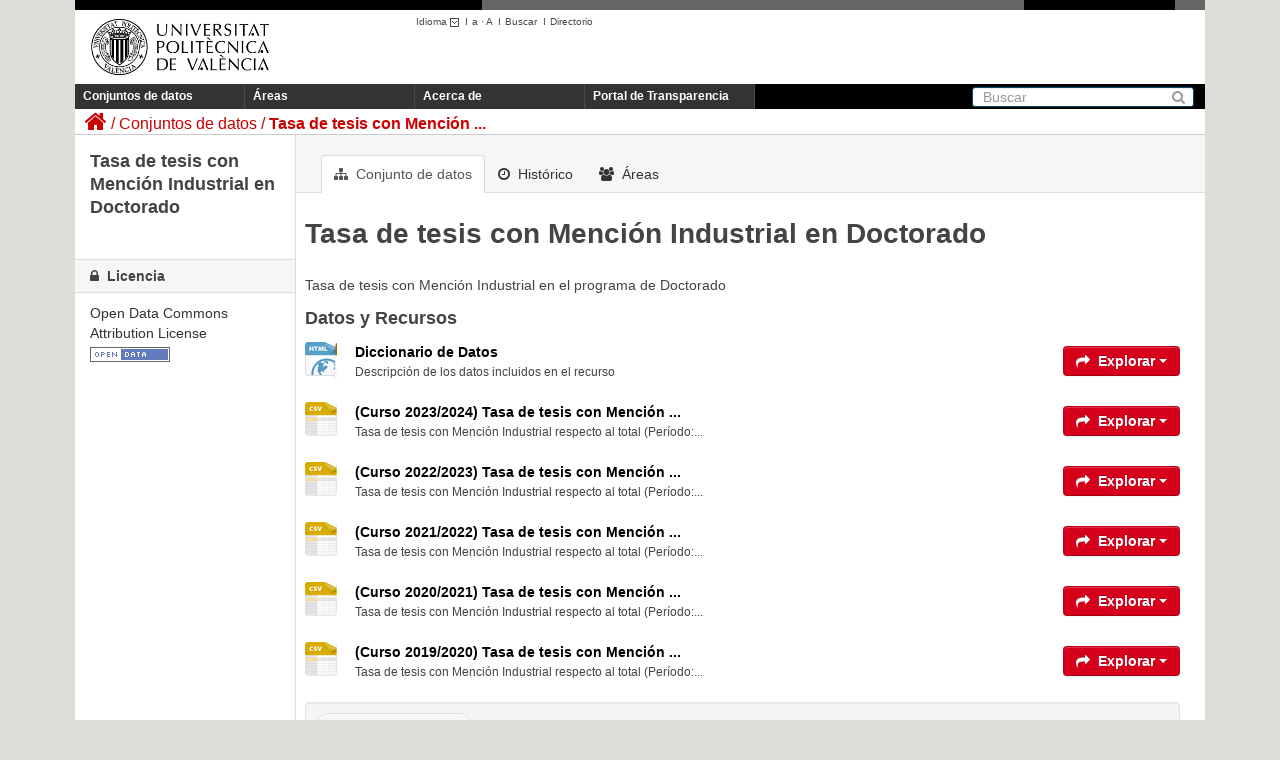

--- FILE ---
content_type: text/html; charset=utf-8
request_url: https://upvtransparent.upv.es/dataset/tasa-tesis-mencion-industrial-doctorado
body_size: 26535
content:
<!DOCTYPE html>
	
	
	
	
	

 	<script language="javascript" type="text/javascript">
    	sessionStorage.idioma = "es";   
    
		function cambiar_idioma_intranet(){
      		switch(sessionStorage.idioma) {
      			case "es":document.cookie='UPV_IDIOMA=es;domain=upv.es;path=/'; break;
      			case "ca":document.cookie='UPV_IDIOMA=va;domain=upv.es;path=/'; break;
      			case "va":document.cookie='UPV_IDIOMA=va;domain=upv.es;path=/'; break;
      			case "en":document.cookie='UPV_IDIOMA=en;domain=upv.es;path=/'; break;
      			default:document.cookie='UPV_IDIOMA=es;domain=upv.es;path=/'; break;
			}

  		}
	</script>
	
	<!--[if IE 7]> <html lang="es" class="ie ie7"> <![endif]-->
	<!--[if IE 8]> <html lang="es" class="ie ie8"> <![endif]-->
	<!--[if IE 9]> <html lang="es" class="ie9"> <![endif]-->
	<!--[if gt IE 8]><!--> <html lang="es"> <!--<![endif]-->
  <head>
    <!--[if lte ie 8]><script type="text/javascript" src="/fanstatic/vendor/:version:2018-04-30T13:06:24.17/html5.min.js"></script><![endif]-->
<link rel="stylesheet" type="text/css" href="/fanstatic/vendor/:version:2018-04-30T13:06:24.17/select2/select2.css" />
<link rel="stylesheet" type="text/css" href="/fanstatic/css/:version:2018-04-30T13:06:24.11/main.min.css" />
<link rel="stylesheet" type="text/css" href="/fanstatic/vendor/:version:2018-04-30T13:06:24.17/font-awesome/css/font-awesome.min.css" />
<!--[if ie 7]><link rel="stylesheet" type="text/css" href="/fanstatic/vendor/:version:2018-04-30T13:06:24.17/font-awesome/css/font-awesome-ie7.min.css" /><![endif]-->

    <meta charset="utf-8" />
      <meta name="generator" content="ckan 2.6.3" />
      <meta name="viewport" content="width=device-width, initial-scale=1.0">
    <title>Tasa de tesis con Mención Industrial en Doctorado - Conjuntos de datos - UPVTransparent</title>

    
    
   <link rel="shortcut icon" href="/base/images/ckan.ico" />
    
   <link rel="alternate" type="text/n3" href="https://upvtransparent.upv.es/dataset/cf7ef439-2720-4a8f-9a1e-d060f8252b6f.n3"/>
   <link rel="alternate" type="text/ttl" href="https://upvtransparent.upv.es/dataset/cf7ef439-2720-4a8f-9a1e-d060f8252b6f.ttl"/>
   <link rel="alternate" type="application/rdf+xml" href="https://upvtransparent.upv.es/dataset/cf7ef439-2720-4a8f-9a1e-d060f8252b6f.xml"/>
   <link rel="alternate" type="application/ld+json" href="https://upvtransparent.upv.es/dataset/cf7ef439-2720-4a8f-9a1e-d060f8252b6f.jsonld"/>

  
      
    
  <link rel="stylesheet" href="/upv_theme.css" />


    
      
      
    
  
  <meta property="og:title" content="Tasa de tesis con Mención Industrial en Doctorado - UPVTransparent">
  <meta property="og:description" content="Tasa de tesis con Mención Industrial en el programa de Doctorado">

    
  </head>

  
  <body 
	data-site-root="https://upvtransparent.upv.es/" data-locale-root="https://upvtransparent.upv.es/" onload='cambiar_idioma_intranet()'
>

    
    <div class="hide"><a href="#content">Ir al contenido</a></div>
  

  
    





<header class="navbar navbar-static-top masthead">
  <div id="DIVsep1N2">
    <img alt="-" src="/NGR.png" id="DIVsep1" />
    <img alt="-" src="/NGR.png" id="DIVsep2" />
  </div>
  
    
  
  <div class="container">
    <button data-target=".nav-collapse" data-toggle="collapse" class="btn btn-navbar" type="button">
      <span class="icon-bar"></span>
      <span class="icon-bar"></span>
      <span class="icon-bar"></span>
    </button>
    
    <hgroup class="header-image pull-left">

      
        
          <a class="logo" href="https://www.upv.es"><img src="/marca_UPV_negro.png" alt="UPVTransparent" title="UPVTransparent" width="210" height="81" /></a>
        
      

    </hgroup>
    <div id="DIVmenuHerramientas">
      <ul>
      <script language="javascript" type="text/javascript">
      function obtener_path(idioma) {
    	  pathname = document.location.pathname;
    	  search = document.location.search;
    	  
    	  if (pathname.startsWith("/es") || pathname.startsWith("/ca") || pathname.startsWith("/en")) {
    		  pathname = pathname.substring(3);
    	  }  
    	  
    	  pathname = "/" + idioma + pathname;
    	  return pathname + search;
      }
      function cambio_idioma_ruta(idioma) {        
        var ruta = location.protocol + '//' + document.location.hostname + obtener_path(idioma);
        console.log("ruta=" + ruta);

        sessionStorage.idioma = idioma;

        switch(idioma) {
		  case "es":document.cookie='UPV_IDIOMA=es;domain=upv.es;path=/'; break;
		  case "ca":document.cookie='UPV_IDIOMA=va;domain=upv.es;path=/'; break;
		  case "va":document.cookie='UPV_IDIOMA=va;domain=upv.es;path=/'; break;
		  case "en":document.cookie='UPV_IDIOMA=en;domain=upv.es;path=/'; break;
		  default:document.cookie='UPV_IDIOMA=es;domain=upv.es;path=/'; break;
		}
      
	  	window.location.href = ruta;
      }

      function cargarIdioma(){

		var solicitudInformacion = document.getElementById("portal_transparencia");
        var buscar = document.getElementById("buscar");
        var directorio = document.getElementById("directorio");

        var comoLlegar = document.getElementById("comoLlegar");
        var planos = document.getElementById("planos");
        var contacto = document.getElementById("contacto");
        var textoContacto = document.getElementById("textoContacto");        

        switch (sessionStorage.idioma) {
		    case "es":
		    	solicitudInformacion.innerHTML = "Portal de Transparencia";
		    	buscar.innerHTML = "Buscar";
		    	buscar.title = "Buscar";
		    	directorio.innerHTML = "Directorio";
		    	directorio.title = "Directorio";
		    	comoLlegar.innerHTML = "Cómo llegar";
		    	planos.innerHTML = "Planos";
		    	contacto.innerHTML = "Contacto";			
		        break;
		    case "ca":
		    	solicitudInformacion.innerHTML = "Portal de Transparència";
		    	buscar.innerHTML = "Cercar";
				buscar.title = "Cercar";
		    	directorio.innerHTML = "Directori";
		    	directorio.title = "Directori";
		    	comoLlegar.innerHTML = "Com s'hi arriba";
		    	planos.innerHTML = "Plánols";
		    	contacto.innerHTML = "Contacte";			
		        break;
		    case "en":
		    	solicitudInformacion.innerHTML = "Transparency portal";
		    	buscar.innerHTML = "Search";
		    	buscar.tittle = "Search";
		    	directorio.innerHTML = "Directory";
		    	directorio.title = "Directory";
		    	comoLlegar.innerHTML = "Location";
		    	planos.innerHTML = "Campus Map";
		    	contacto.innerHTML = "Contact";			
		        break;
		}
      }
      </script>
        <li class="menuHerramientas" id="herramientaIdioma">
          <a class="menuHerramientas" href="#" onclick="return false;">Idioma
                  <img src="/ico_minus_n.gif" border="0" style="vertical-align:middle"/></a>I<br/>
          <div class="menuidioma">
            <div>
              <p><a class="menuHerramientas" href="#"    onclick="cambio_idioma_ruta('es'); return false;" title="Castellano"    lang="es_ES">Castellano</a></p>
              <p><a class="menuHerramientas" href="#"    onclick="cambio_idioma_ruta('ca'); return false;" title="Valencià"    lang="es_CA">Valencià</a></p>
              <p><a class="menuHerramientas" href="#"    onclick="cambio_idioma_ruta('en'); return false;" title="English"    lang="en">English</a></p>
            </div>
          </div>
        </li>

        <li class="menuHerramientas"><a href="#" class="menuHerramientas"
                onclick="return cambia_tipografia(tipo1);return false;"
                title="Tamaño mediano">a</a> · <a
                href="#" class="menuHerramientas"
                onclick="return cambia_tipografia(tipo2);return false;"
                title="Tamaño grande">A</a> &nbsp;I</li>

                <li class="menuHerramientas"><a id="buscar" href="https://www.upv.es/pls/soalu/sic_mag.MetaBus?p_idioma=c" title="Buscador"
                    class="menuHerramientas">Buscar</a> &nbsp;I</li>
                <li class="menuHerramientas"><a id="directorio" href="https://www.upv.es/pls/soalu/sic_per.Busca_Persona?p_idioma=c" title="Directorio"
                    class="menuHerramientas">Directorio</a></li>
        </ul>
    </div>
    
    

    <div class="nav-collapse collapse">

      
        <nav class="section navigation">
          <ul class="nav nav-pills">
            
              <li><a href="/dataset">Conjuntos de datos</a></li><li><a href="/group">Áreas</a></li><li><a href="/about">Acerca de</a></li>
              <li><a id="portal_transparencia" href="http://www.upv.es/transparencia" target="_blank">Portal de Transparencia</a></li>
            
          </ul>
        </nav>
      

      
        <form class="section site-search simple-input" action="/dataset" method="get">
          <div class="field">
            <label for="field-sitewide-search">Buscar conjuntos de datos</label>
            <input id="field-sitewide-search" type="text" name="q" placeholder="Buscar" />
            <button class="btn-search" type="submit"><i class="icon-search"></i></button>
          </div>
        </form>
      

    </div>
  </div>

</header>

  
    <div role="main">
      <div id="content" class="container">
        
          
            <div class="flash-messages">
              
                
              
            </div>
          

          
            <div class="toolbar">
              
                
                  <ol class="breadcrumb">
                    
<li class="home"><a href="/"><i class="icon-home"></i><span> Inicio</span></a></li>
                    
  
    
    
      <li><a href="/dataset">Conjuntos de datos</a></li>
    
    <li class="active"><a class=" active" href="/dataset/tasa-tesis-mencion-industrial-doctorado">Tasa de tesis con Mención ...</a></li>
  

                  </ol>
                
              
            </div>
          

          <div class="row wrapper">

            
            
            

            
              <div class="primary span9">
                
                
                  <article class="module">
                    
                      <header class="module-content page-header">
                        
                        <ul class="nav nav-tabs">
                          
  <li class="active"><a href="/dataset/tasa-tesis-mencion-industrial-doctorado"><i class="icon-sitemap"></i> Conjunto de datos</a></li>
  <li><a href="/dataset/tasa-tesis-mencion-industrial-doctorado/historic"><i class="icon-time"></i> Histórico</a></li>
  <li><a href="/dataset/groups/tasa-tesis-mencion-industrial-doctorado"><i class="icon-group"></i> Áreas</a></li>    

                        </ul>
                      </header>
                    
                    <div class="module-content">
                      
                      
  
    
      
    

  
    
    <h1>
      
        Tasa de tesis con Mención Industrial en Doctorado
        
        
      
    </h1>
    
      
        <div class="notes embedded-content">
          <p>Tasa de tesis con Mención Industrial en el programa de Doctorado</p>
        </div>
      
    
    
    <span class="insert-comment-thread"></span>
           
  

  
    
<section id="dataset-resources" class="resources">
  <h3>Datos y Recursos</h3>
  
    
      <ul class="resource-list">
        
  
  
    



<li class="resource-item" data-id="d43a1acd-555e-420b-860f-02a3ba75cc11">
  
  <a class="heading" href="/dataset/tasa-tesis-mencion-industrial-doctorado/resource/d43a1acd-555e-420b-860f-02a3ba75cc11" title="Diccionario de Datos">
    Diccionario de Datos<span class="format-label" property="dc:format" data-format="html">HTML</span>
    

  </a>
  
  
    <p class="description">
      
        Descripción de los datos incluidos en el recurso
      
    </p>
  
  
  
  <div class="dropdown btn-group">
    <a href="#" class="btn btn-primary dropdown-toggle" data-toggle="dropdown">
      <i class="icon-share-alt"></i>
      Explorar
      <span class="caret"></span>
    </a>
    <ul class="dropdown-menu">
      
      <li>
        <a href="/dataset/tasa-tesis-mencion-industrial-doctorado/resource/d43a1acd-555e-420b-860f-02a3ba75cc11">
          
            <i class="icon-bar-chart"></i>
            Previsualización
          
        </a>
      </li>
      
      <li>
        <a href="https://intranet.upv.es/pls/soalu/sic_opn.ayuda_recurso?p_id_recurso=tasa-tesis-mencion-industrial-doctorado_csv" class="resource-url-analytics" target="_blank">
          
            <i class="icon-download"></i>
            Descargar
          
        </a>
      </li>
      
      
      
    </ul>
  </div>
  
  
</li>
  
    



<li class="resource-item" data-id="6b8dcf8f-a6f8-42f3-89b9-0ee81d4a9280">
  
  <a class="heading" href="/dataset/tasa-tesis-mencion-industrial-doctorado/resource/6b8dcf8f-a6f8-42f3-89b9-0ee81d4a9280" title="(Curso 2023/2024) Tasa de tesis con Mención Industrial en Doctorado">
    (Curso 2023/2024) Tasa de tesis con Mención ...<span class="format-label" property="dc:format" data-format="csv">CSV</span>
    

  </a>
  
  
    <p class="description">
      
        Tasa de tesis con Mención Industrial respecto al total (Per&iacute;odo:...
      
    </p>
  
  
  
  <div class="dropdown btn-group">
    <a href="#" class="btn btn-primary dropdown-toggle" data-toggle="dropdown">
      <i class="icon-share-alt"></i>
      Explorar
      <span class="caret"></span>
    </a>
    <ul class="dropdown-menu">
      
      <li>
        <a href="/dataset/tasa-tesis-mencion-industrial-doctorado/resource/6b8dcf8f-a6f8-42f3-89b9-0ee81d4a9280">
          
            <i class="icon-bar-chart"></i>
            Previsualización
          
        </a>
      </li>
      
      <li>
        <a href="https://upvtransparent.upv.es/dataset/cf7ef439-2720-4a8f-9a1e-d060f8252b6f/resource/6b8dcf8f-a6f8-42f3-89b9-0ee81d4a9280/download/2025-1409102025-140316tasa-tesis-mencion-industrial-doctorado_2025-05-23_curso_academico.csv" class="resource-url-analytics" target="_blank">
          
            <i class="icon-download"></i>
            Descargar
          
        </a>
      </li>
      
      
      
    </ul>
  </div>
  
  
</li>
  
    



<li class="resource-item" data-id="8eaefb69-1d25-4711-9821-d88b23ef8644">
  
  <a class="heading" href="/dataset/tasa-tesis-mencion-industrial-doctorado/resource/8eaefb69-1d25-4711-9821-d88b23ef8644" title="(Curso 2022/2023) Tasa de tesis con Mención Industrial en Doctorado">
    (Curso 2022/2023) Tasa de tesis con Mención ...<span class="format-label" property="dc:format" data-format="csv">CSV</span>
    

  </a>
  
  
    <p class="description">
      
        Tasa de tesis con Mención Industrial respecto al total (Per&iacute;odo:...
      
    </p>
  
  
  
  <div class="dropdown btn-group">
    <a href="#" class="btn btn-primary dropdown-toggle" data-toggle="dropdown">
      <i class="icon-share-alt"></i>
      Explorar
      <span class="caret"></span>
    </a>
    <ul class="dropdown-menu">
      
      <li>
        <a href="/dataset/tasa-tesis-mencion-industrial-doctorado/resource/8eaefb69-1d25-4711-9821-d88b23ef8644">
          
            <i class="icon-bar-chart"></i>
            Previsualización
          
        </a>
      </li>
      
      <li>
        <a href="https://upvtransparent.upv.es/dataset/cf7ef439-2720-4a8f-9a1e-d060f8252b6f/resource/8eaefb69-1d25-4711-9821-d88b23ef8644/download/2025-1409112025-140317tasa-tesis-mencion-industrial-doctorado_2025-05-23_curso_academico.csv" class="resource-url-analytics" target="_blank">
          
            <i class="icon-download"></i>
            Descargar
          
        </a>
      </li>
      
      
      
    </ul>
  </div>
  
  
</li>
  
    



<li class="resource-item" data-id="36cb481b-1f6b-4491-be7d-d4482789b84d">
  
  <a class="heading" href="/dataset/tasa-tesis-mencion-industrial-doctorado/resource/36cb481b-1f6b-4491-be7d-d4482789b84d" title="(Curso 2021/2022) Tasa de tesis con Mención Industrial en Doctorado">
    (Curso 2021/2022) Tasa de tesis con Mención ...<span class="format-label" property="dc:format" data-format="csv">CSV</span>
    

  </a>
  
  
    <p class="description">
      
        Tasa de tesis con Mención Industrial respecto al total (Per&iacute;odo:...
      
    </p>
  
  
  
  <div class="dropdown btn-group">
    <a href="#" class="btn btn-primary dropdown-toggle" data-toggle="dropdown">
      <i class="icon-share-alt"></i>
      Explorar
      <span class="caret"></span>
    </a>
    <ul class="dropdown-menu">
      
      <li>
        <a href="/dataset/tasa-tesis-mencion-industrial-doctorado/resource/36cb481b-1f6b-4491-be7d-d4482789b84d">
          
            <i class="icon-bar-chart"></i>
            Previsualización
          
        </a>
      </li>
      
      <li>
        <a href="https://upvtransparent.upv.es/dataset/cf7ef439-2720-4a8f-9a1e-d060f8252b6f/resource/36cb481b-1f6b-4491-be7d-d4482789b84d/download/2025-1409122025-140318tasa-tesis-mencion-industrial-doctorado_2025-05-23_curso_academico.csv" class="resource-url-analytics" target="_blank">
          
            <i class="icon-download"></i>
            Descargar
          
        </a>
      </li>
      
      
      
    </ul>
  </div>
  
  
</li>
  
    



<li class="resource-item" data-id="589212d6-2812-4048-a320-d8f7f3f11a0e">
  
  <a class="heading" href="/dataset/tasa-tesis-mencion-industrial-doctorado/resource/589212d6-2812-4048-a320-d8f7f3f11a0e" title="(Curso 2020/2021) Tasa de tesis con Mención Industrial en Doctorado">
    (Curso 2020/2021) Tasa de tesis con Mención ...<span class="format-label" property="dc:format" data-format="csv">CSV</span>
    

  </a>
  
  
    <p class="description">
      
        Tasa de tesis con Mención Industrial respecto al total (Per&iacute;odo:...
      
    </p>
  
  
  
  <div class="dropdown btn-group">
    <a href="#" class="btn btn-primary dropdown-toggle" data-toggle="dropdown">
      <i class="icon-share-alt"></i>
      Explorar
      <span class="caret"></span>
    </a>
    <ul class="dropdown-menu">
      
      <li>
        <a href="/dataset/tasa-tesis-mencion-industrial-doctorado/resource/589212d6-2812-4048-a320-d8f7f3f11a0e">
          
            <i class="icon-bar-chart"></i>
            Previsualización
          
        </a>
      </li>
      
      <li>
        <a href="https://upvtransparent.upv.es/dataset/cf7ef439-2720-4a8f-9a1e-d060f8252b6f/resource/589212d6-2812-4048-a320-d8f7f3f11a0e/download/2025-1409122025-140319tasa-tesis-mencion-industrial-doctorado_2025-05-23_curso_academico.csv" class="resource-url-analytics" target="_blank">
          
            <i class="icon-download"></i>
            Descargar
          
        </a>
      </li>
      
      
      
    </ul>
  </div>
  
  
</li>
  
    



<li class="resource-item" data-id="77b2c122-2521-40e4-9aa5-1c5b2afd7f9e">
  
  <a class="heading" href="/dataset/tasa-tesis-mencion-industrial-doctorado/resource/77b2c122-2521-40e4-9aa5-1c5b2afd7f9e" title="(Curso 2019/2020) Tasa de tesis con Mención Industrial en Doctorado">
    (Curso 2019/2020) Tasa de tesis con Mención ...<span class="format-label" property="dc:format" data-format="csv">CSV</span>
    

  </a>
  
  
    <p class="description">
      
        Tasa de tesis con Mención Industrial respecto al total (Per&iacute;odo:...
      
    </p>
  
  
  
  <div class="dropdown btn-group">
    <a href="#" class="btn btn-primary dropdown-toggle" data-toggle="dropdown">
      <i class="icon-share-alt"></i>
      Explorar
      <span class="caret"></span>
    </a>
    <ul class="dropdown-menu">
      
      <li>
        <a href="/dataset/tasa-tesis-mencion-industrial-doctorado/resource/77b2c122-2521-40e4-9aa5-1c5b2afd7f9e">
          
            <i class="icon-bar-chart"></i>
            Previsualización
          
        </a>
      </li>
      
      <li>
        <a href="https://upvtransparent.upv.es/dataset/cf7ef439-2720-4a8f-9a1e-d060f8252b6f/resource/77b2c122-2521-40e4-9aa5-1c5b2afd7f9e/download/2025-1409132025-140320tasa-tesis-mencion-industrial-doctorado_2025-05-23_curso_academico.csv" class="resource-url-analytics" target="_blank">
          
            <i class="icon-download"></i>
            Descargar
          
        </a>
      </li>
      
      
      
    </ul>
  </div>
  
  
</li>
    

      </ul>
    
    
</section>
  

  
    
  <section class="tags">
    


  <ul class="tag-list well">
    
      <li>
        <a class="tag" href="/dataset?tags=Informes+y+auditor%C3%ADas">Informes y auditorías</a>
      </li>
    
  </ul>

  </section>

  

  
    <section class="additional-info">
  <h3>Información Adicional</h3>
  <table class="table table-striped table-bordered table-condensed">
    <thead>
      <tr>
        <th scope="col">Campo</th>
        <th scope="col">Valor</th>
      </tr>
    </thead>
    <tbody>
      
        

        

        

        

        
        
          <tr>
            <th scope="row" class="dataset-label">Última actualización</th>
            <td class="dataset-details">
                
<span class="automatic-local-datetime" data-datetime="2025-05-23T14:09:14+0200">
    Mayo 23, 2025, 14:09 (CEST)
</span>
            </td>
          </tr>
        
        
          <tr>
            <th scope="row" class="dataset-label">Creado</th>

            <td class="dataset-details">
                
<span class="automatic-local-datetime" data-datetime="2020-04-08T18:26:33+0200">
    Abril 8, 2020, 18:26 (CEST)
</span>
            </td>
          </tr>
        

      
  


      
    </tbody>
  </table>
</section>
  


                    </div>
                  </article>
                
              </div>
            

            
              <aside class="secondary span3">
                
                
  

  
    

  
    <section class="module module-narrow">
      <div class="module context-info">
        <div class="module-content">
          
            
              <h1 class="heading">Tasa de tesis con Mención Industrial en Doctorado</h1>
            
              

              

          
        </div>
      </div>
    </section>
  

  

  
    
  

      
  

  
    


  
    
      
        <section class="module module-narrow module-shallow license">
          
            <h2 class="module-heading"><i class="icon-medium icon-lock"></i> Licencia</h2>
          
          
            <p class="module-content">
              
                
  
    <a href="http://www.opendefinition.org/licenses/odc-by" rel="dc:rights">Open Data Commons Attribution License</a>
  

                
                  <a href="http://opendefinition.org/okd/" title="Este conjunto de datos cumple con la Definición de Conocimiento Abierto - Open Definition.">
                      <img class="open-data" src="/base/images/od_80x15_blue.png" alt="[Open Data]" />
                  </a>
                
              
            </p>
          
        </section>
      
    
  

  

              </aside>
            
          </div>
        
      </div>
    </div>
  
    <footer class="site-footer">
  <div class="container">
    
<div class="row">
  <div class="span10 texto_pie">
  	<a href="http://www.vlc-campus.com/" title="VLC-CAMPUS (abre ventana nueva)" rel="external" onclick="target='_blank'"><img src="/campus_excelenciaVLC.png" alt="VLC-CAMPUS"  style="float:right;vertical-align:top;"/></a>
    <a href="http://www.campushabitat5u.com/" title="CAMPUS HABITAT (abre ventana nueva)" rel="external" onclick="target='_blank'"><img src="/campus_excelenciaH5.png" alt="CAMPUS HABITAT"  style="float:right;vertical-align:top;"/></a>
    <div id="DIVpieMenu">
    	<ul>
        	<li class="menuPIE"><a id="comoLlegar" href="http://www.upv.es/otros/como-llegar-upv/index-es.html" title="C&oacute;mo llegar" class="menuPIE">Cómo llegar</a>&nbsp;I</li>
            <li class="menuPIE"><a id="planos" href="http://www.upv.es/plano/plano-2d-es.html" title="Planos" class="menuPIE">Planos</a>&nbsp;I</li>
            <li class="menuPIE"><a id="contacto" href="http://www.upv.es/otros/contacto-es.html" title="Contacto" class="menuPIE">Contacto</a></li>
        </ul>
     	<div class="texto_contacto">Universitat Polit&egrave;cnica de Val&egrave;ncia &copy; 2012 &middot; Tel. (+34) 96 387 70 00 &middot; <a href="mailto:informacion@upv.es">informacion@upv.es</a></div>
     </div>
  </div>
  <div style="float:right;margin-right:15px;">
    <a href="http://www.upv.es/entidades/AMAPUOC/" title="EMAS"><img src="/EMASupv.png" alt="EMAS upv" width="33" height="62" /></a>    
  </div>
</div>

  </div>

  
    
  
</footer>
  
    
    
    
      
    
  
    

  
      
  
    

    
  

  <script>document.getElementsByTagName('html')[0].className += ' js';</script>
<script type="text/javascript" src="/fanstatic/vendor/:version:2018-04-30T13:06:24.17/jquery.min.js"></script>
<script type="text/javascript" src="/fanstatic/vendor/:version:2018-04-30T13:06:24.17/:bundle:bootstrap/js/bootstrap.min.js;jed.min.js;moment-with-locales.js;select2/select2.min.js"></script>
<script type="text/javascript" src="/fanstatic/base/:version:2018-04-30T13:06:24.13/:bundle:plugins/jquery.inherit.min.js;plugins/jquery.proxy-all.min.js;plugins/jquery.url-helpers.min.js;plugins/jquery.date-helpers.min.js;plugins/jquery.slug.min.js;plugins/jquery.slug-preview.min.js;plugins/jquery.truncator.min.js;plugins/jquery.masonry.min.js;plugins/jquery.form-warning.min.js;sandbox.min.js;module.min.js;pubsub.min.js;client.min.js;notify.min.js;i18n.min.js;main.min.js;modules/select-switch.min.js;modules/slug-preview.min.js;modules/basic-form.min.js;modules/confirm-action.min.js;modules/api-info.min.js;modules/autocomplete.min.js;modules/custom-fields.min.js;modules/data-viewer.min.js;modules/table-selectable-rows.min.js;modules/resource-form.min.js;modules/resource-upload-field.min.js;modules/resource-reorder.min.js;modules/resource-view-reorder.min.js;modules/follow.min.js;modules/activity-stream.min.js;modules/dashboard.min.js;modules/resource-view-embed.min.js;view-filters.min.js;modules/resource-view-filters-form.min.js;modules/resource-view-filters.min.js;modules/table-toggle-more.min.js;modules/dataset-visibility.min.js;modules/media-grid.min.js;modules/image-upload.min.js"></script>
<script type="text/javascript" src="/fanstatic/base/:version:2018-04-30T13:06:24.13/tracking.min.js"></script></body>
</html>